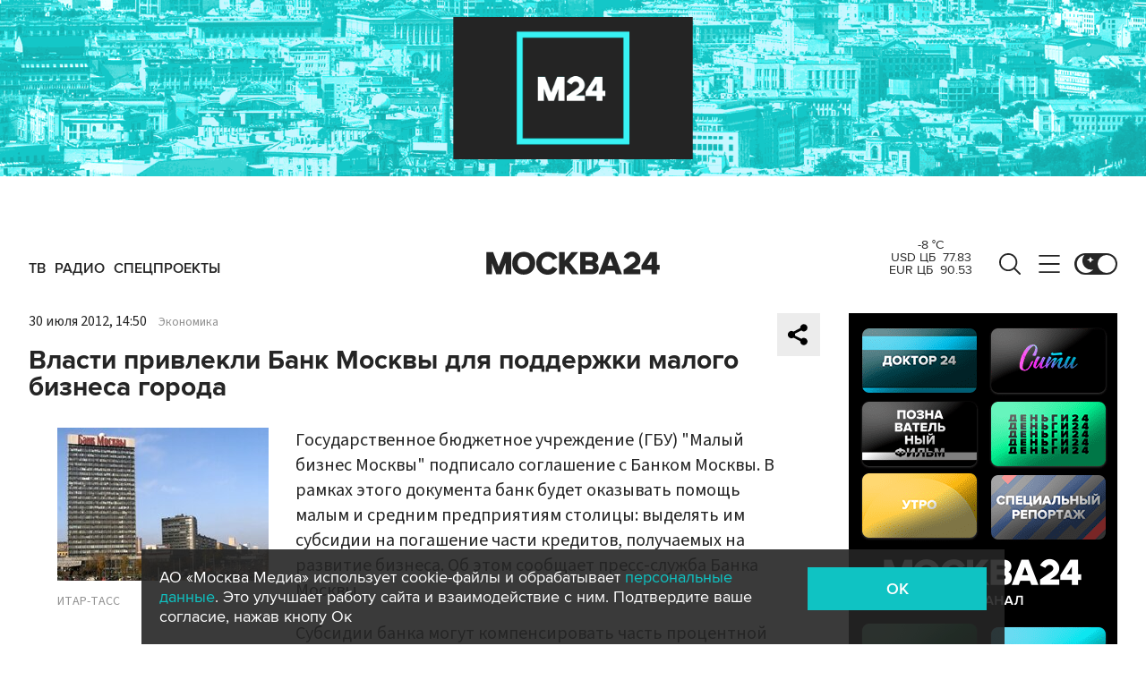

--- FILE ---
content_type: application/javascript
request_url: https://smi2.ru/counter/settings?payload=CImVAjokYWUxNjU1MzgtZjAyZC00ZDgxLWE4YWYtNDdkMWY4Y2NkM2Mx&cb=_callbacks____0mkkjwe2i
body_size: 1517
content:
_callbacks____0mkkjwe2i("[base64]");